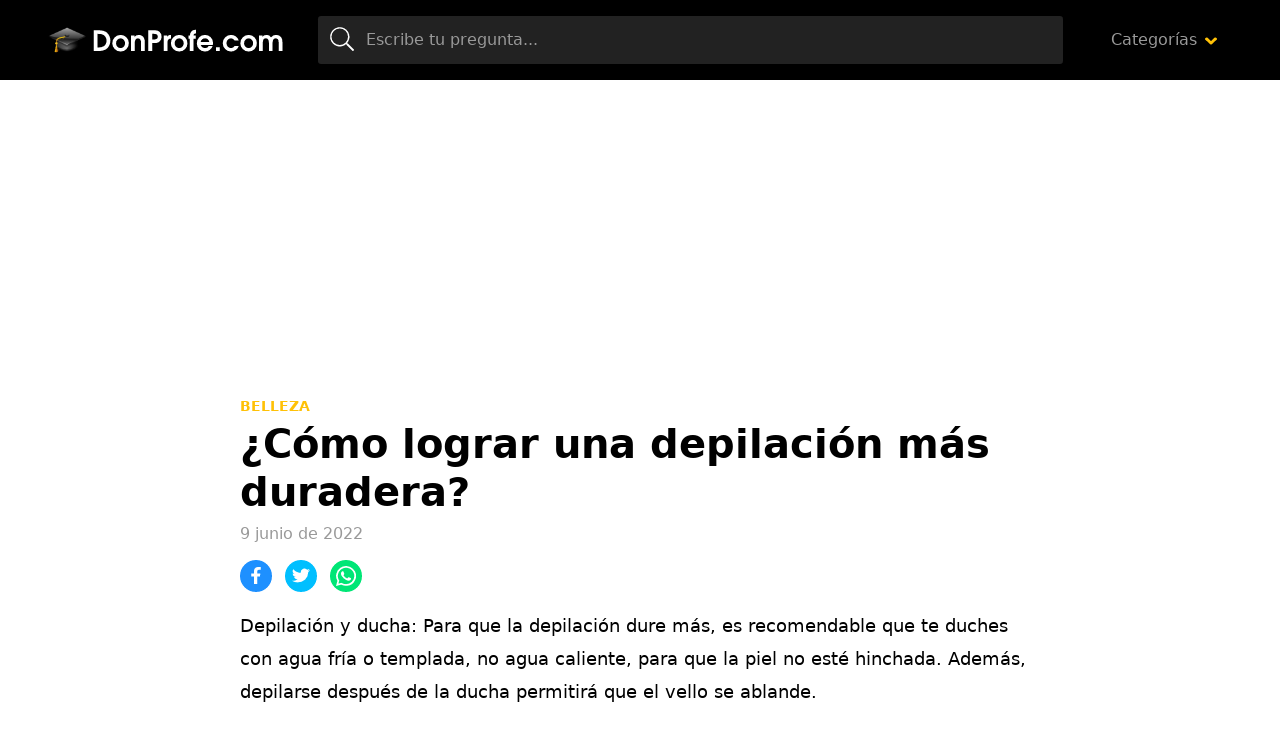

--- FILE ---
content_type: text/html; charset=utf-8
request_url: https://www.google.com/recaptcha/api2/aframe
body_size: 267
content:
<!DOCTYPE HTML><html><head><meta http-equiv="content-type" content="text/html; charset=UTF-8"></head><body><script nonce="GXNzg6gWFGIg632oBhTBdw">/** Anti-fraud and anti-abuse applications only. See google.com/recaptcha */ try{var clients={'sodar':'https://pagead2.googlesyndication.com/pagead/sodar?'};window.addEventListener("message",function(a){try{if(a.source===window.parent){var b=JSON.parse(a.data);var c=clients[b['id']];if(c){var d=document.createElement('img');d.src=c+b['params']+'&rc='+(localStorage.getItem("rc::a")?sessionStorage.getItem("rc::b"):"");window.document.body.appendChild(d);sessionStorage.setItem("rc::e",parseInt(sessionStorage.getItem("rc::e")||0)+1);localStorage.setItem("rc::h",'1769288629319');}}}catch(b){}});window.parent.postMessage("_grecaptcha_ready", "*");}catch(b){}</script></body></html>